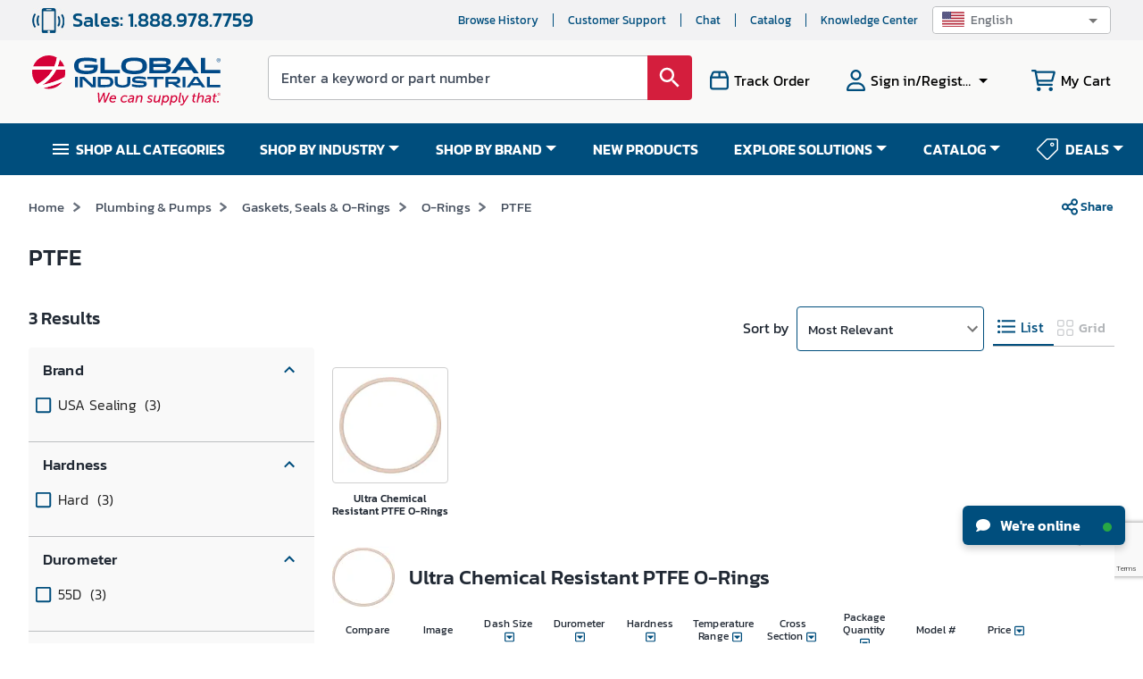

--- FILE ---
content_type: text/html; charset=utf-8
request_url: https://www.google.com/recaptcha/api2/anchor?ar=1&k=6LeaDKQUAAAAAL1asLaZNpwCmQ-nhcmlLSC79sHP&co=aHR0cHM6Ly93d3cuZ2xvYmFsaW5kdXN0cmlhbC5jb206NDQz&hl=en&type=image&v=PoyoqOPhxBO7pBk68S4YbpHZ&theme=light&size=invisible&badge=bottomright&anchor-ms=20000&execute-ms=30000&cb=1a82tzocmai8
body_size: 48605
content:
<!DOCTYPE HTML><html dir="ltr" lang="en"><head><meta http-equiv="Content-Type" content="text/html; charset=UTF-8">
<meta http-equiv="X-UA-Compatible" content="IE=edge">
<title>reCAPTCHA</title>
<style type="text/css">
/* cyrillic-ext */
@font-face {
  font-family: 'Roboto';
  font-style: normal;
  font-weight: 400;
  font-stretch: 100%;
  src: url(//fonts.gstatic.com/s/roboto/v48/KFO7CnqEu92Fr1ME7kSn66aGLdTylUAMa3GUBHMdazTgWw.woff2) format('woff2');
  unicode-range: U+0460-052F, U+1C80-1C8A, U+20B4, U+2DE0-2DFF, U+A640-A69F, U+FE2E-FE2F;
}
/* cyrillic */
@font-face {
  font-family: 'Roboto';
  font-style: normal;
  font-weight: 400;
  font-stretch: 100%;
  src: url(//fonts.gstatic.com/s/roboto/v48/KFO7CnqEu92Fr1ME7kSn66aGLdTylUAMa3iUBHMdazTgWw.woff2) format('woff2');
  unicode-range: U+0301, U+0400-045F, U+0490-0491, U+04B0-04B1, U+2116;
}
/* greek-ext */
@font-face {
  font-family: 'Roboto';
  font-style: normal;
  font-weight: 400;
  font-stretch: 100%;
  src: url(//fonts.gstatic.com/s/roboto/v48/KFO7CnqEu92Fr1ME7kSn66aGLdTylUAMa3CUBHMdazTgWw.woff2) format('woff2');
  unicode-range: U+1F00-1FFF;
}
/* greek */
@font-face {
  font-family: 'Roboto';
  font-style: normal;
  font-weight: 400;
  font-stretch: 100%;
  src: url(//fonts.gstatic.com/s/roboto/v48/KFO7CnqEu92Fr1ME7kSn66aGLdTylUAMa3-UBHMdazTgWw.woff2) format('woff2');
  unicode-range: U+0370-0377, U+037A-037F, U+0384-038A, U+038C, U+038E-03A1, U+03A3-03FF;
}
/* math */
@font-face {
  font-family: 'Roboto';
  font-style: normal;
  font-weight: 400;
  font-stretch: 100%;
  src: url(//fonts.gstatic.com/s/roboto/v48/KFO7CnqEu92Fr1ME7kSn66aGLdTylUAMawCUBHMdazTgWw.woff2) format('woff2');
  unicode-range: U+0302-0303, U+0305, U+0307-0308, U+0310, U+0312, U+0315, U+031A, U+0326-0327, U+032C, U+032F-0330, U+0332-0333, U+0338, U+033A, U+0346, U+034D, U+0391-03A1, U+03A3-03A9, U+03B1-03C9, U+03D1, U+03D5-03D6, U+03F0-03F1, U+03F4-03F5, U+2016-2017, U+2034-2038, U+203C, U+2040, U+2043, U+2047, U+2050, U+2057, U+205F, U+2070-2071, U+2074-208E, U+2090-209C, U+20D0-20DC, U+20E1, U+20E5-20EF, U+2100-2112, U+2114-2115, U+2117-2121, U+2123-214F, U+2190, U+2192, U+2194-21AE, U+21B0-21E5, U+21F1-21F2, U+21F4-2211, U+2213-2214, U+2216-22FF, U+2308-230B, U+2310, U+2319, U+231C-2321, U+2336-237A, U+237C, U+2395, U+239B-23B7, U+23D0, U+23DC-23E1, U+2474-2475, U+25AF, U+25B3, U+25B7, U+25BD, U+25C1, U+25CA, U+25CC, U+25FB, U+266D-266F, U+27C0-27FF, U+2900-2AFF, U+2B0E-2B11, U+2B30-2B4C, U+2BFE, U+3030, U+FF5B, U+FF5D, U+1D400-1D7FF, U+1EE00-1EEFF;
}
/* symbols */
@font-face {
  font-family: 'Roboto';
  font-style: normal;
  font-weight: 400;
  font-stretch: 100%;
  src: url(//fonts.gstatic.com/s/roboto/v48/KFO7CnqEu92Fr1ME7kSn66aGLdTylUAMaxKUBHMdazTgWw.woff2) format('woff2');
  unicode-range: U+0001-000C, U+000E-001F, U+007F-009F, U+20DD-20E0, U+20E2-20E4, U+2150-218F, U+2190, U+2192, U+2194-2199, U+21AF, U+21E6-21F0, U+21F3, U+2218-2219, U+2299, U+22C4-22C6, U+2300-243F, U+2440-244A, U+2460-24FF, U+25A0-27BF, U+2800-28FF, U+2921-2922, U+2981, U+29BF, U+29EB, U+2B00-2BFF, U+4DC0-4DFF, U+FFF9-FFFB, U+10140-1018E, U+10190-1019C, U+101A0, U+101D0-101FD, U+102E0-102FB, U+10E60-10E7E, U+1D2C0-1D2D3, U+1D2E0-1D37F, U+1F000-1F0FF, U+1F100-1F1AD, U+1F1E6-1F1FF, U+1F30D-1F30F, U+1F315, U+1F31C, U+1F31E, U+1F320-1F32C, U+1F336, U+1F378, U+1F37D, U+1F382, U+1F393-1F39F, U+1F3A7-1F3A8, U+1F3AC-1F3AF, U+1F3C2, U+1F3C4-1F3C6, U+1F3CA-1F3CE, U+1F3D4-1F3E0, U+1F3ED, U+1F3F1-1F3F3, U+1F3F5-1F3F7, U+1F408, U+1F415, U+1F41F, U+1F426, U+1F43F, U+1F441-1F442, U+1F444, U+1F446-1F449, U+1F44C-1F44E, U+1F453, U+1F46A, U+1F47D, U+1F4A3, U+1F4B0, U+1F4B3, U+1F4B9, U+1F4BB, U+1F4BF, U+1F4C8-1F4CB, U+1F4D6, U+1F4DA, U+1F4DF, U+1F4E3-1F4E6, U+1F4EA-1F4ED, U+1F4F7, U+1F4F9-1F4FB, U+1F4FD-1F4FE, U+1F503, U+1F507-1F50B, U+1F50D, U+1F512-1F513, U+1F53E-1F54A, U+1F54F-1F5FA, U+1F610, U+1F650-1F67F, U+1F687, U+1F68D, U+1F691, U+1F694, U+1F698, U+1F6AD, U+1F6B2, U+1F6B9-1F6BA, U+1F6BC, U+1F6C6-1F6CF, U+1F6D3-1F6D7, U+1F6E0-1F6EA, U+1F6F0-1F6F3, U+1F6F7-1F6FC, U+1F700-1F7FF, U+1F800-1F80B, U+1F810-1F847, U+1F850-1F859, U+1F860-1F887, U+1F890-1F8AD, U+1F8B0-1F8BB, U+1F8C0-1F8C1, U+1F900-1F90B, U+1F93B, U+1F946, U+1F984, U+1F996, U+1F9E9, U+1FA00-1FA6F, U+1FA70-1FA7C, U+1FA80-1FA89, U+1FA8F-1FAC6, U+1FACE-1FADC, U+1FADF-1FAE9, U+1FAF0-1FAF8, U+1FB00-1FBFF;
}
/* vietnamese */
@font-face {
  font-family: 'Roboto';
  font-style: normal;
  font-weight: 400;
  font-stretch: 100%;
  src: url(//fonts.gstatic.com/s/roboto/v48/KFO7CnqEu92Fr1ME7kSn66aGLdTylUAMa3OUBHMdazTgWw.woff2) format('woff2');
  unicode-range: U+0102-0103, U+0110-0111, U+0128-0129, U+0168-0169, U+01A0-01A1, U+01AF-01B0, U+0300-0301, U+0303-0304, U+0308-0309, U+0323, U+0329, U+1EA0-1EF9, U+20AB;
}
/* latin-ext */
@font-face {
  font-family: 'Roboto';
  font-style: normal;
  font-weight: 400;
  font-stretch: 100%;
  src: url(//fonts.gstatic.com/s/roboto/v48/KFO7CnqEu92Fr1ME7kSn66aGLdTylUAMa3KUBHMdazTgWw.woff2) format('woff2');
  unicode-range: U+0100-02BA, U+02BD-02C5, U+02C7-02CC, U+02CE-02D7, U+02DD-02FF, U+0304, U+0308, U+0329, U+1D00-1DBF, U+1E00-1E9F, U+1EF2-1EFF, U+2020, U+20A0-20AB, U+20AD-20C0, U+2113, U+2C60-2C7F, U+A720-A7FF;
}
/* latin */
@font-face {
  font-family: 'Roboto';
  font-style: normal;
  font-weight: 400;
  font-stretch: 100%;
  src: url(//fonts.gstatic.com/s/roboto/v48/KFO7CnqEu92Fr1ME7kSn66aGLdTylUAMa3yUBHMdazQ.woff2) format('woff2');
  unicode-range: U+0000-00FF, U+0131, U+0152-0153, U+02BB-02BC, U+02C6, U+02DA, U+02DC, U+0304, U+0308, U+0329, U+2000-206F, U+20AC, U+2122, U+2191, U+2193, U+2212, U+2215, U+FEFF, U+FFFD;
}
/* cyrillic-ext */
@font-face {
  font-family: 'Roboto';
  font-style: normal;
  font-weight: 500;
  font-stretch: 100%;
  src: url(//fonts.gstatic.com/s/roboto/v48/KFO7CnqEu92Fr1ME7kSn66aGLdTylUAMa3GUBHMdazTgWw.woff2) format('woff2');
  unicode-range: U+0460-052F, U+1C80-1C8A, U+20B4, U+2DE0-2DFF, U+A640-A69F, U+FE2E-FE2F;
}
/* cyrillic */
@font-face {
  font-family: 'Roboto';
  font-style: normal;
  font-weight: 500;
  font-stretch: 100%;
  src: url(//fonts.gstatic.com/s/roboto/v48/KFO7CnqEu92Fr1ME7kSn66aGLdTylUAMa3iUBHMdazTgWw.woff2) format('woff2');
  unicode-range: U+0301, U+0400-045F, U+0490-0491, U+04B0-04B1, U+2116;
}
/* greek-ext */
@font-face {
  font-family: 'Roboto';
  font-style: normal;
  font-weight: 500;
  font-stretch: 100%;
  src: url(//fonts.gstatic.com/s/roboto/v48/KFO7CnqEu92Fr1ME7kSn66aGLdTylUAMa3CUBHMdazTgWw.woff2) format('woff2');
  unicode-range: U+1F00-1FFF;
}
/* greek */
@font-face {
  font-family: 'Roboto';
  font-style: normal;
  font-weight: 500;
  font-stretch: 100%;
  src: url(//fonts.gstatic.com/s/roboto/v48/KFO7CnqEu92Fr1ME7kSn66aGLdTylUAMa3-UBHMdazTgWw.woff2) format('woff2');
  unicode-range: U+0370-0377, U+037A-037F, U+0384-038A, U+038C, U+038E-03A1, U+03A3-03FF;
}
/* math */
@font-face {
  font-family: 'Roboto';
  font-style: normal;
  font-weight: 500;
  font-stretch: 100%;
  src: url(//fonts.gstatic.com/s/roboto/v48/KFO7CnqEu92Fr1ME7kSn66aGLdTylUAMawCUBHMdazTgWw.woff2) format('woff2');
  unicode-range: U+0302-0303, U+0305, U+0307-0308, U+0310, U+0312, U+0315, U+031A, U+0326-0327, U+032C, U+032F-0330, U+0332-0333, U+0338, U+033A, U+0346, U+034D, U+0391-03A1, U+03A3-03A9, U+03B1-03C9, U+03D1, U+03D5-03D6, U+03F0-03F1, U+03F4-03F5, U+2016-2017, U+2034-2038, U+203C, U+2040, U+2043, U+2047, U+2050, U+2057, U+205F, U+2070-2071, U+2074-208E, U+2090-209C, U+20D0-20DC, U+20E1, U+20E5-20EF, U+2100-2112, U+2114-2115, U+2117-2121, U+2123-214F, U+2190, U+2192, U+2194-21AE, U+21B0-21E5, U+21F1-21F2, U+21F4-2211, U+2213-2214, U+2216-22FF, U+2308-230B, U+2310, U+2319, U+231C-2321, U+2336-237A, U+237C, U+2395, U+239B-23B7, U+23D0, U+23DC-23E1, U+2474-2475, U+25AF, U+25B3, U+25B7, U+25BD, U+25C1, U+25CA, U+25CC, U+25FB, U+266D-266F, U+27C0-27FF, U+2900-2AFF, U+2B0E-2B11, U+2B30-2B4C, U+2BFE, U+3030, U+FF5B, U+FF5D, U+1D400-1D7FF, U+1EE00-1EEFF;
}
/* symbols */
@font-face {
  font-family: 'Roboto';
  font-style: normal;
  font-weight: 500;
  font-stretch: 100%;
  src: url(//fonts.gstatic.com/s/roboto/v48/KFO7CnqEu92Fr1ME7kSn66aGLdTylUAMaxKUBHMdazTgWw.woff2) format('woff2');
  unicode-range: U+0001-000C, U+000E-001F, U+007F-009F, U+20DD-20E0, U+20E2-20E4, U+2150-218F, U+2190, U+2192, U+2194-2199, U+21AF, U+21E6-21F0, U+21F3, U+2218-2219, U+2299, U+22C4-22C6, U+2300-243F, U+2440-244A, U+2460-24FF, U+25A0-27BF, U+2800-28FF, U+2921-2922, U+2981, U+29BF, U+29EB, U+2B00-2BFF, U+4DC0-4DFF, U+FFF9-FFFB, U+10140-1018E, U+10190-1019C, U+101A0, U+101D0-101FD, U+102E0-102FB, U+10E60-10E7E, U+1D2C0-1D2D3, U+1D2E0-1D37F, U+1F000-1F0FF, U+1F100-1F1AD, U+1F1E6-1F1FF, U+1F30D-1F30F, U+1F315, U+1F31C, U+1F31E, U+1F320-1F32C, U+1F336, U+1F378, U+1F37D, U+1F382, U+1F393-1F39F, U+1F3A7-1F3A8, U+1F3AC-1F3AF, U+1F3C2, U+1F3C4-1F3C6, U+1F3CA-1F3CE, U+1F3D4-1F3E0, U+1F3ED, U+1F3F1-1F3F3, U+1F3F5-1F3F7, U+1F408, U+1F415, U+1F41F, U+1F426, U+1F43F, U+1F441-1F442, U+1F444, U+1F446-1F449, U+1F44C-1F44E, U+1F453, U+1F46A, U+1F47D, U+1F4A3, U+1F4B0, U+1F4B3, U+1F4B9, U+1F4BB, U+1F4BF, U+1F4C8-1F4CB, U+1F4D6, U+1F4DA, U+1F4DF, U+1F4E3-1F4E6, U+1F4EA-1F4ED, U+1F4F7, U+1F4F9-1F4FB, U+1F4FD-1F4FE, U+1F503, U+1F507-1F50B, U+1F50D, U+1F512-1F513, U+1F53E-1F54A, U+1F54F-1F5FA, U+1F610, U+1F650-1F67F, U+1F687, U+1F68D, U+1F691, U+1F694, U+1F698, U+1F6AD, U+1F6B2, U+1F6B9-1F6BA, U+1F6BC, U+1F6C6-1F6CF, U+1F6D3-1F6D7, U+1F6E0-1F6EA, U+1F6F0-1F6F3, U+1F6F7-1F6FC, U+1F700-1F7FF, U+1F800-1F80B, U+1F810-1F847, U+1F850-1F859, U+1F860-1F887, U+1F890-1F8AD, U+1F8B0-1F8BB, U+1F8C0-1F8C1, U+1F900-1F90B, U+1F93B, U+1F946, U+1F984, U+1F996, U+1F9E9, U+1FA00-1FA6F, U+1FA70-1FA7C, U+1FA80-1FA89, U+1FA8F-1FAC6, U+1FACE-1FADC, U+1FADF-1FAE9, U+1FAF0-1FAF8, U+1FB00-1FBFF;
}
/* vietnamese */
@font-face {
  font-family: 'Roboto';
  font-style: normal;
  font-weight: 500;
  font-stretch: 100%;
  src: url(//fonts.gstatic.com/s/roboto/v48/KFO7CnqEu92Fr1ME7kSn66aGLdTylUAMa3OUBHMdazTgWw.woff2) format('woff2');
  unicode-range: U+0102-0103, U+0110-0111, U+0128-0129, U+0168-0169, U+01A0-01A1, U+01AF-01B0, U+0300-0301, U+0303-0304, U+0308-0309, U+0323, U+0329, U+1EA0-1EF9, U+20AB;
}
/* latin-ext */
@font-face {
  font-family: 'Roboto';
  font-style: normal;
  font-weight: 500;
  font-stretch: 100%;
  src: url(//fonts.gstatic.com/s/roboto/v48/KFO7CnqEu92Fr1ME7kSn66aGLdTylUAMa3KUBHMdazTgWw.woff2) format('woff2');
  unicode-range: U+0100-02BA, U+02BD-02C5, U+02C7-02CC, U+02CE-02D7, U+02DD-02FF, U+0304, U+0308, U+0329, U+1D00-1DBF, U+1E00-1E9F, U+1EF2-1EFF, U+2020, U+20A0-20AB, U+20AD-20C0, U+2113, U+2C60-2C7F, U+A720-A7FF;
}
/* latin */
@font-face {
  font-family: 'Roboto';
  font-style: normal;
  font-weight: 500;
  font-stretch: 100%;
  src: url(//fonts.gstatic.com/s/roboto/v48/KFO7CnqEu92Fr1ME7kSn66aGLdTylUAMa3yUBHMdazQ.woff2) format('woff2');
  unicode-range: U+0000-00FF, U+0131, U+0152-0153, U+02BB-02BC, U+02C6, U+02DA, U+02DC, U+0304, U+0308, U+0329, U+2000-206F, U+20AC, U+2122, U+2191, U+2193, U+2212, U+2215, U+FEFF, U+FFFD;
}
/* cyrillic-ext */
@font-face {
  font-family: 'Roboto';
  font-style: normal;
  font-weight: 900;
  font-stretch: 100%;
  src: url(//fonts.gstatic.com/s/roboto/v48/KFO7CnqEu92Fr1ME7kSn66aGLdTylUAMa3GUBHMdazTgWw.woff2) format('woff2');
  unicode-range: U+0460-052F, U+1C80-1C8A, U+20B4, U+2DE0-2DFF, U+A640-A69F, U+FE2E-FE2F;
}
/* cyrillic */
@font-face {
  font-family: 'Roboto';
  font-style: normal;
  font-weight: 900;
  font-stretch: 100%;
  src: url(//fonts.gstatic.com/s/roboto/v48/KFO7CnqEu92Fr1ME7kSn66aGLdTylUAMa3iUBHMdazTgWw.woff2) format('woff2');
  unicode-range: U+0301, U+0400-045F, U+0490-0491, U+04B0-04B1, U+2116;
}
/* greek-ext */
@font-face {
  font-family: 'Roboto';
  font-style: normal;
  font-weight: 900;
  font-stretch: 100%;
  src: url(//fonts.gstatic.com/s/roboto/v48/KFO7CnqEu92Fr1ME7kSn66aGLdTylUAMa3CUBHMdazTgWw.woff2) format('woff2');
  unicode-range: U+1F00-1FFF;
}
/* greek */
@font-face {
  font-family: 'Roboto';
  font-style: normal;
  font-weight: 900;
  font-stretch: 100%;
  src: url(//fonts.gstatic.com/s/roboto/v48/KFO7CnqEu92Fr1ME7kSn66aGLdTylUAMa3-UBHMdazTgWw.woff2) format('woff2');
  unicode-range: U+0370-0377, U+037A-037F, U+0384-038A, U+038C, U+038E-03A1, U+03A3-03FF;
}
/* math */
@font-face {
  font-family: 'Roboto';
  font-style: normal;
  font-weight: 900;
  font-stretch: 100%;
  src: url(//fonts.gstatic.com/s/roboto/v48/KFO7CnqEu92Fr1ME7kSn66aGLdTylUAMawCUBHMdazTgWw.woff2) format('woff2');
  unicode-range: U+0302-0303, U+0305, U+0307-0308, U+0310, U+0312, U+0315, U+031A, U+0326-0327, U+032C, U+032F-0330, U+0332-0333, U+0338, U+033A, U+0346, U+034D, U+0391-03A1, U+03A3-03A9, U+03B1-03C9, U+03D1, U+03D5-03D6, U+03F0-03F1, U+03F4-03F5, U+2016-2017, U+2034-2038, U+203C, U+2040, U+2043, U+2047, U+2050, U+2057, U+205F, U+2070-2071, U+2074-208E, U+2090-209C, U+20D0-20DC, U+20E1, U+20E5-20EF, U+2100-2112, U+2114-2115, U+2117-2121, U+2123-214F, U+2190, U+2192, U+2194-21AE, U+21B0-21E5, U+21F1-21F2, U+21F4-2211, U+2213-2214, U+2216-22FF, U+2308-230B, U+2310, U+2319, U+231C-2321, U+2336-237A, U+237C, U+2395, U+239B-23B7, U+23D0, U+23DC-23E1, U+2474-2475, U+25AF, U+25B3, U+25B7, U+25BD, U+25C1, U+25CA, U+25CC, U+25FB, U+266D-266F, U+27C0-27FF, U+2900-2AFF, U+2B0E-2B11, U+2B30-2B4C, U+2BFE, U+3030, U+FF5B, U+FF5D, U+1D400-1D7FF, U+1EE00-1EEFF;
}
/* symbols */
@font-face {
  font-family: 'Roboto';
  font-style: normal;
  font-weight: 900;
  font-stretch: 100%;
  src: url(//fonts.gstatic.com/s/roboto/v48/KFO7CnqEu92Fr1ME7kSn66aGLdTylUAMaxKUBHMdazTgWw.woff2) format('woff2');
  unicode-range: U+0001-000C, U+000E-001F, U+007F-009F, U+20DD-20E0, U+20E2-20E4, U+2150-218F, U+2190, U+2192, U+2194-2199, U+21AF, U+21E6-21F0, U+21F3, U+2218-2219, U+2299, U+22C4-22C6, U+2300-243F, U+2440-244A, U+2460-24FF, U+25A0-27BF, U+2800-28FF, U+2921-2922, U+2981, U+29BF, U+29EB, U+2B00-2BFF, U+4DC0-4DFF, U+FFF9-FFFB, U+10140-1018E, U+10190-1019C, U+101A0, U+101D0-101FD, U+102E0-102FB, U+10E60-10E7E, U+1D2C0-1D2D3, U+1D2E0-1D37F, U+1F000-1F0FF, U+1F100-1F1AD, U+1F1E6-1F1FF, U+1F30D-1F30F, U+1F315, U+1F31C, U+1F31E, U+1F320-1F32C, U+1F336, U+1F378, U+1F37D, U+1F382, U+1F393-1F39F, U+1F3A7-1F3A8, U+1F3AC-1F3AF, U+1F3C2, U+1F3C4-1F3C6, U+1F3CA-1F3CE, U+1F3D4-1F3E0, U+1F3ED, U+1F3F1-1F3F3, U+1F3F5-1F3F7, U+1F408, U+1F415, U+1F41F, U+1F426, U+1F43F, U+1F441-1F442, U+1F444, U+1F446-1F449, U+1F44C-1F44E, U+1F453, U+1F46A, U+1F47D, U+1F4A3, U+1F4B0, U+1F4B3, U+1F4B9, U+1F4BB, U+1F4BF, U+1F4C8-1F4CB, U+1F4D6, U+1F4DA, U+1F4DF, U+1F4E3-1F4E6, U+1F4EA-1F4ED, U+1F4F7, U+1F4F9-1F4FB, U+1F4FD-1F4FE, U+1F503, U+1F507-1F50B, U+1F50D, U+1F512-1F513, U+1F53E-1F54A, U+1F54F-1F5FA, U+1F610, U+1F650-1F67F, U+1F687, U+1F68D, U+1F691, U+1F694, U+1F698, U+1F6AD, U+1F6B2, U+1F6B9-1F6BA, U+1F6BC, U+1F6C6-1F6CF, U+1F6D3-1F6D7, U+1F6E0-1F6EA, U+1F6F0-1F6F3, U+1F6F7-1F6FC, U+1F700-1F7FF, U+1F800-1F80B, U+1F810-1F847, U+1F850-1F859, U+1F860-1F887, U+1F890-1F8AD, U+1F8B0-1F8BB, U+1F8C0-1F8C1, U+1F900-1F90B, U+1F93B, U+1F946, U+1F984, U+1F996, U+1F9E9, U+1FA00-1FA6F, U+1FA70-1FA7C, U+1FA80-1FA89, U+1FA8F-1FAC6, U+1FACE-1FADC, U+1FADF-1FAE9, U+1FAF0-1FAF8, U+1FB00-1FBFF;
}
/* vietnamese */
@font-face {
  font-family: 'Roboto';
  font-style: normal;
  font-weight: 900;
  font-stretch: 100%;
  src: url(//fonts.gstatic.com/s/roboto/v48/KFO7CnqEu92Fr1ME7kSn66aGLdTylUAMa3OUBHMdazTgWw.woff2) format('woff2');
  unicode-range: U+0102-0103, U+0110-0111, U+0128-0129, U+0168-0169, U+01A0-01A1, U+01AF-01B0, U+0300-0301, U+0303-0304, U+0308-0309, U+0323, U+0329, U+1EA0-1EF9, U+20AB;
}
/* latin-ext */
@font-face {
  font-family: 'Roboto';
  font-style: normal;
  font-weight: 900;
  font-stretch: 100%;
  src: url(//fonts.gstatic.com/s/roboto/v48/KFO7CnqEu92Fr1ME7kSn66aGLdTylUAMa3KUBHMdazTgWw.woff2) format('woff2');
  unicode-range: U+0100-02BA, U+02BD-02C5, U+02C7-02CC, U+02CE-02D7, U+02DD-02FF, U+0304, U+0308, U+0329, U+1D00-1DBF, U+1E00-1E9F, U+1EF2-1EFF, U+2020, U+20A0-20AB, U+20AD-20C0, U+2113, U+2C60-2C7F, U+A720-A7FF;
}
/* latin */
@font-face {
  font-family: 'Roboto';
  font-style: normal;
  font-weight: 900;
  font-stretch: 100%;
  src: url(//fonts.gstatic.com/s/roboto/v48/KFO7CnqEu92Fr1ME7kSn66aGLdTylUAMa3yUBHMdazQ.woff2) format('woff2');
  unicode-range: U+0000-00FF, U+0131, U+0152-0153, U+02BB-02BC, U+02C6, U+02DA, U+02DC, U+0304, U+0308, U+0329, U+2000-206F, U+20AC, U+2122, U+2191, U+2193, U+2212, U+2215, U+FEFF, U+FFFD;
}

</style>
<link rel="stylesheet" type="text/css" href="https://www.gstatic.com/recaptcha/releases/PoyoqOPhxBO7pBk68S4YbpHZ/styles__ltr.css">
<script nonce="drC31UeCxB-Gyh4SqyO-sA" type="text/javascript">window['__recaptcha_api'] = 'https://www.google.com/recaptcha/api2/';</script>
<script type="text/javascript" src="https://www.gstatic.com/recaptcha/releases/PoyoqOPhxBO7pBk68S4YbpHZ/recaptcha__en.js" nonce="drC31UeCxB-Gyh4SqyO-sA">
      
    </script></head>
<body><div id="rc-anchor-alert" class="rc-anchor-alert"></div>
<input type="hidden" id="recaptcha-token" value="[base64]">
<script type="text/javascript" nonce="drC31UeCxB-Gyh4SqyO-sA">
      recaptcha.anchor.Main.init("[\x22ainput\x22,[\x22bgdata\x22,\x22\x22,\[base64]/[base64]/[base64]/[base64]/[base64]/[base64]/KGcoTywyNTMsTy5PKSxVRyhPLEMpKTpnKE8sMjUzLEMpLE8pKSxsKSksTykpfSxieT1mdW5jdGlvbihDLE8sdSxsKXtmb3IobD0odT1SKEMpLDApO08+MDtPLS0pbD1sPDw4fFooQyk7ZyhDLHUsbCl9LFVHPWZ1bmN0aW9uKEMsTyl7Qy5pLmxlbmd0aD4xMDQ/[base64]/[base64]/[base64]/[base64]/[base64]/[base64]/[base64]\\u003d\x22,\[base64]\\u003d\\u003d\x22,\x22w6A5LcOhTW8RwoXCgMKjw7pJwollwqfCm8KyUcO/GsOXMMK5DsK9w7MsOgPDsXLDocOawpY7f8OYb8KNKybDt8Kqwp45wpnCgxTDm33CksKVw6h9w7AGecKowoTDnsOVK8K5YsOIwpbDjWAlw4JVXT1awqo7wowewqs9RwoCwrjCvToMdsKqwr1dw6rDri/CrxxmdWPDj3TCrsOLwrBPwpvCgBjDjMO9wrnCgcO2fDpWwqTCg8OhX8Okw63Dhx/CoknCisKdw7LDmMKNOFjDrn/ClXfDhMK8EsOmRlpIWUsJwofCqBlfw67DjMOCfcOhw6LDoldsw5d9bcK3wpkAIjx2ETLCq17Cm11jecOJw7Z0bsOewp4gfBzCjWMAw6TDusKGF8KtS8KZF8OHwobCicKuw49QwpB0ScOveG7Dr1Nkw47DmS/Doigyw5wJPsOjwo9swovDrcO6wq5QawYGwp/CusOeY1HCicKXT8Kkw6Iiw5IqJ8OaFcOzCMKww6wZRsO2AAjCnmMPf0Q7w5TDlXQdwqrDtcKUc8KFUMOjwrXDsMOJJW3Dm8OpAmc5w5fCiMO2PcKmI2/DgMKsZTPCr8Kgwqh9w4JWwpHDn8KDYHlpJMOreEHCtFdFHcKRIADCs8KGwqpYez3Cv0XCqnbClgTDqj4kw6pEw4XCllDCvQJlUsOAcxEjw73CpMKTMEzClgnCi8OMw7A4wqUPw7ohUhbClB/CnsKdw6JewrM6ZU0cw5ASCsOLU8O5RsO4wrBgw7nDqTEww5nDu8KxSBXCn8K2w7RKwprCjsK1A8OaQFfCmSfDgjHCtl/CqRDDgVpWwrpFwpPDpcOvw4UgwrU3B8O8Fztkw4fCscO+w7XDrnJFw4slw5zCpsOsw6lvZ2HCosKNWcOTw488w6bCuMKnCsK/[base64]/[base64]/CsMOvw5tmN8KxFC1PX8O3NAXDuCI+w4k9Z8OXGcOWw4l/TAw5AcK5BwjDvzFZZATCi0XCgxNFc8OJwqvCmcKscA9Fwq9hwr5gw5d5eBU/[base64]/Cjwg3woTCmcOBKAHCsMO8OcK0wowKw4HDti08w6pWJEUiwqXDqEjCt8OAQcO2w4fCgMOEwonCt0DDt8K0UsKtwqINw7LCl8KWw7DCl8OxZcKmdTpqS8Ovdg3DsAfCosKWP8Otw6LCiMOuEVwtwr/DqMKWwpoqw4jDvkTDrMO0w4rDqMOvw73CrcK0w64ZGANpYwTCtU0Pw6dqwr5qCBh8DE7DgMO1w5HCuFvCksO8MyvCuS7CucKiA8KLDn7CqcO8F8OEwox9LHgmSsOiwpZuw4nDtzAywr/[base64]/DkVhhwqcXJMKycsO+PU/DnHEDOMOiwpTCmDXCj8OKRcO5R38bElQMw4FjOyzDpm0dw4jDqUnCuW96PgHDoDLDqMOpw4gXw5vDgsKFB8OjbRlpW8OGwoUsGGfDm8KfKMKkwrfCtjdpCsOAw58SbcKdw6owTA1Lwqd/wq3DpmBVcsOBw5jDiMOXA8KCw5V6wqhEwq9aw75UFA8jwqHCkcOZTgfCjTIEfsOOOMOaGMKdw54yISfDhcOmw6LCvsKMw7fCkwDCng3Cnx/DhmfCiAjCp8O4wq/Dl0jCs01UccK0wobCsTzCrW/[base64]/CuTtXPjzDqcONwpFWf8KpIcKnwoJ/wp04wosnA1NwwqvCkMKxwoLCvVNtwqPDmU5dNzxwC8OIwo/CjkfCijZ2wpLDtxoVaVE5C8OJKWjCksKwwrfDm8KJSXPDpRpMEMOKwod+ZSnCrMKsw5l/HmMIZ8Odw4jDlgTDgcOUwp9XXh/CqRliw6FOw6dYW8OFc0/Dm1/DtMOEwrwSw6hsMy7DmsKFYTPDn8Olw7HCnMK6OjRgD8Kswo/DiX0XT3clwqgICTDCm3HCo3oAV8OSwqAhw73Cui7Dm2TCgCXDj0nCkynDmsOnV8KcbhEfw49ZEjd+wpAkw6EPBMKIMRUoSFUjWQQJwqnCi1fDkADCvMKBw5QJwp4Ow4zDqsKGwppya8OowqfDmMOPUTjCvjXDqsK5wpJvwp00w79sLWjDujNNw6MALBHClMO/QcOtQF/Dr1APP8OUwoAbQEk5NcOXw6bCmA0xwqXDjcKow4nDh8KJOz9ZM8OWw7PDocOGUifDkMO5w4PCkgHCncOewofCv8KVwopDFyDCnMOAAsOjSD/DuMK0wqPCiiBywrTDh006w57CrR0QwrjCv8Kuwo5Lw4AAw6rDo8ObXcOHwr/DiTR7w7M+wqlxw4LCp8O+w4sxw6gwLcOON3/DpkPDgcK7w7AZw5hDw4Y4w4xMQVl3HcK8A8KFwoEBHGvDgRTDscOGY30VDMKQPVxmw5wJw5HDocO9w6nCvcKqCsKTXsOEUlbDpcKML8Oqw5zDk8OcI8Obwp/[base64]/DlcOxMcKBwpfDo8K/Wk9/[base64]/DgmckG8KEw5VCEB7ClQ4Lw5Fqw47CmcOywp9beWfCvDXCjnsrw5vDjW49wq/DiAxiw5TDlxpvw4TCr3gcwrwLwoQfwoENwo58w7A3csOnw7bDgRbCj8OcPMOXe8KcwrjCpy9Xbw0GX8Kmw6rCjsOgA8KIwrJfwpAFIztFwp/[base64]/CtzLDpBoFOsOUZ38iw7DCk2TCt8OdG3jCjFVhw5ROwrTCocKcwpHCocOkdizCtQ3CjcKlw5zCp8OZccOww40QwozCgsKvM004S2YREMKBwpbChmvDoFnClDo8wq8JwoTCpcOCA8K2LC/[base64]/DvMKYwokawoLDqnMZw7xIRl0OVnjChWrCukEfw6QreMO/KSMRw43Ch8O5wo3DniEhQMO3wrVUQG8JwqjDvsKewrXDgMOMw6jDm8O8w5XDgcKtDXRjwp/[base64]/CkcO+eQ/CnsKgX8KIw7hkw4RNBsKuw5/CnMO2wq7CiRXDqcKuw43Cp8K7Yn/Dq1Q3W8KQwo/DoMOpw4QrNS0RGjHCkApLwovCr2Ivw5DCi8Opw7DCksOBwrLDvW/DiMOnw6DDiETCmXLDk8KFIjZ3wpg+E0zCuMK9w5DClnbCmV3DhMO8YxZHwoJLw5cNEwg1XUw3fQdVV8KhNcO9V8K/[base64]/CuW9Kw5LDusKXw7nCtxYNwotgwq5kFMOawrvCgsOcwobCucO8fFpawpDCssKpamnDjMOhw6o7w67DvMKcw7ZCfg3DuMKlIEvCiMKlwqw+VTBUw4VkFcOVw7nCp8OyL1QwwpQkPMOXwrxsByFOw75USWbDhMKcSD7DskYsQsO1wrXCmcO9w4XCucOmw6Nxw5/DrsK2wohKw7DDvMOuwrPCuMOuXiVjw4fClsKjw4DDhCAxayxGw6rDqMOcNG7DklTDnsOpZ1LDvsO4bsOAw7jDnMOVw6PDgcK1wp98wpB+w61cwpjDsA3Cl2jDjn/Ds8KQw5vDmgt+wrRtcsK/KMKwJ8OuwrvCt8KBbMO6woUuMnxYJMK/LcOuw7IfwqRrZsK4wpYOcixXwo50X8KPwrgzw5vDi3xhYUPDhsOswqzCtsO7CyzCtMOzwpUqwp8Aw6pFZMOdY3BUEsOAbcKMDsObKiTCo2oiwpHDlFQJwpNiwrccwqPCvUkmE8OEwqnDihIUw57Cgk7CvcOsEm/Du8OPNEpRVV0FCsKxw6TDoEfCl8K1w5jDvHjCmsKxZDXChBcTwr08w6s0w5LDjcKKwp4uR8OXYS3DgRPCoEvDhULDqWJow5jDrcKxZw5UwrFaesO7woR3dcORTTtyEcOOcMOQXsOtwo3CoU/[base64]/[base64]/CuhrCosKnwo9YwrvCtMO0w6HDqDbDsMOfw4PCtxcBwpvCljPCkcKhDQEyPTjDmsKPcw3CqMOQwok2wpHCg2QVw5V8wr/CjQHCo8OIwrzCrcONBcOQO8OvbsOyHMKZw5hHZcKsw7fDn3NNacOqCcOfTsOTP8OsKSXCrMOlwrkocEXDkwrDpsKXw6/CpDcLwoF8wobDhgHCuHZDwrLDvsKRw7PDvUh5w7NJIsK6K8KSwqRwesKpH0Aqw77ChzvDtMKKw5M7NMO6LAY6wpQCw6cQIxLDpCo5w6wnw6Jxw7vCmUDCt3dpw7fDhD4nCGzCsV5mwpHCq0/DiUbDpsKSZmZZw4vCjSPDix/[base64]/wqZmw6RYw4HDnXvDpmRQw5gDFgfCjGQoRcOuwozDk24Tw4jClsOOYEENw6rCtcKjwp/Du8OddzFWwpZUwoXCliR7bC3DnTvClMKUwqrDtjIEOcKPKcOywp7DqXHCmQHCrMO3HVkZw51gFXHDq8KfWsOvw5/DgULCnsKIw5AjXXFMw4zCpcOWw68zwovDr0fDrhHDtXtzw5DDl8KIw7fDisK8wrPDujcQwrNsQ8KYMjfCuRbDnhdZwqose2M6VcOvwqdrAwgHS1DDsxvCpMKJZMKvUjnDsQ0RwoEZw6LDhgsQw5oueETCtsKiw7Auw5vDv8OlZmkWwojDtsKcw7deMcOww5Vfw5/Cu8Ovwrcmw7kFw7fCrMOqWF7Doh/[base64]/DqWlyHcOIdsKrw5jCtCHDncOaOMKdCjvCucKcLsKVw6AXfzY4bsOHMcOkw7nCusOywrhscMKOdMOEw75Nw7PDhsKGQmnDjB0wwrluFkIrw6HDiTnCrMOrflBKw5MYCHTDtcOtwoTCp8OQwrbChcKFwpTDqSY+wpfCoVPCjMKDwqcZGA/DsMKAwrPCucKgw7hnwrTDtg4KV2HDij/CoFVkQnHDv2AnwqjCuQAkDcOrHHxlZsOcwozDrsOfw4TDrmodYcOlIMKYPcOYw50Ma8K8DcKiw6DDt2HCqsKWwqRowoTCpxEyEFzCp8OUwoFmOkQ4wp5dw54nQMK1w6LCn0I4w70bFirDjsKkwrZhw57DncKFYcKrXSRuNDhWfMO/wq3CqsKKbjBjw4Efw7zDicOow59ww63Dtnx9wpLCkTnDm27CksKiwqdWwoLCl8OEwpMcw67DucO8w5zDpsOcdsOseUTDtFUrwprCvsKFwoF/w6DDlMOlw6E+Gz/[base64]/DkAPCkVXCqsOBS8KAw70bEDdbwokQLysxw7zCpMK4w6nDu8K9wpjDo8Kkwq9aYcOhw53Dl8O6w61hEAbDsEMcAHYAw4cpw6BHwqjCslDDojsUDyjDo8OjShPCqgnDtsKsMkfClcK0w6DCp8K/KB1wPncoLsKIw5QhDgXCoF4Ow5PDoGVKw4gJwrTDoMO4ZcObwpHDoMKNIFLCgcOPK8K7wpdHwq7DsMKkGz7DhUlYw6jDo1YfacKpUltDwpTCjcOsw47Ci8KAOljCnjk7B8OvIcKOSsOpwpE/QTHCo8O3w77DjMK7woLDjsOLwrYZGsKow5DDr8OsUBrCo8K6fsOLw6p8wpnCp8OSwoJSGcOKacKqwpQ1wrDCgsKGanPDvMKmw7PDgnQZw5UFasKcwoFFXF3Du8KSEGZGw4nCnlpowr/DuFjCpEnDiRjDrjR6wr3DrsK0wpDCtcO8wqovRsOoS8OdUMK/FkHCtsOkNw9PwrHDsWFOwp8bEAcDD0wWwqHCvsOKwqHDosK+wq5Vw5MjbSc5w5hmdzDCjsOBw5LDsMOKw7jDt1jCrWoAw6TCl8OWKsOzfDbDl1TDomjCjcKjAQVSQS/[base64]/wrdmGBojK8Ocw4zCpEzDi8OUw4HDtsKrw63CgcO6MsOKeQxcSg/Du8O4w7cDH8Kcw5nCtTrDhMKYw6/CvcORw7TDjMKtwrTCo8KpwrdOw4lMwo3Cl8KnV13DrMK+BTx+w48qHjkPw5DDnVPCiGzDpsOkw4M3ZiXCkyxMworCukDDtMOyb8KhbMK4YDHChsKFDnzDhl4GUsKwUMKkw4A/[base64]/CqMKrwqjCpzVlJMOLwrHDlsK9eMKSBcOwVmcJw7oXwoXCrMK0w7DDg8O+IcKuwo0Zwq8AXsO9wpHCi05ibcOiB8OkwrlzDDLDrmjDuBPDr1PDqcO/[base64]/DqMKcw5zDsmASw5Asw5YRbHAXcC4bwrrDgUDChyHCnUjDomzDqXfDiXbDlsOMwoZcCgzCvzFBXcOaw4M5wrXDt8Ktwqdiw4tIAsOkI8KkwoJrPMKEwrTChcK/[base64]/DlcKrw5LDtBFML8O0QWfCt8KFPMKKR3bCqMOawpg4YMOca8KAw4UyS8O+TcKxw7Ecw7ppwpXDkcOJwrDClA/Dt8KFw49cO8K0MsKhYMKSa0XDlMOaaClUaxUtw5B9wqvDtcO4woI0w6zCujQPwq3CmMOwwojDocOcwp/ChcKMJsKYCMKUdnh6cMO/L8K8IMKzw7sJwoBsVC0JcsKBw5oZN8O1w6zDkcOSw75HGhLCvcOtLMObwqHDvkvDsRgtw4ARwpRgw60/A8KYbcK8w7Qmbm7DrnrCj3LDhsK4exJIcR0lw6vDh0FsAcKDwr5qw6UAw5XDjBzDtsOQBsOZQcKlKcKDwrsjwolaREtIb3R3wqFLw7ghw6JkYQ/CkMKAScOLw65CwpXCu8Kzw4HCtEJyw7/Ci8O5dsO3wr/ChcKwVn3CmWTCq8KFwrvDhsOMPMOOJyPCncKPwqvDsCbCmcOaHR7Do8KVX2EWw6w2w7XDp2DDsCzDvsKvw4sCKQbDr0/Dn8KITMO6T8OAYcOfXi7DvzhCwqJHR8OgOwZ3VhRHwq7CgMKmHS/Do8Oiw77ClsOgWlwdeSfDusOwaMOaXTxAJhwdwqfCl0Ftw4/Dp8OaJlI2w4/[base64]/DpSDDnBnDksO9wqtvw5jCo8OEw6sSwq4Uwr0xw4hWw7LCisK6LzbDrD/DgDnCv8OLJ8OSbcK/U8OlUcOzKMK/GQlVeQnCo8KDH8KEwpIOPDIiBcO1wpgZfsK2f8O9TcKIwo3DicOcwqkCXcKXHxjCpRPDqG/Ckz3CqWNhw5I/Ry5dD8KgwpLCtCTDkGhUw7rCiBnCpcO0W8Kew7BVw57DpcK3wow/wpzDiMKUw75Ww7BCwqjCjcKDwp3CtxTChCTClcOaLiPDicOHV8Oow7DCpQvDl8Ksw4gOQcKmwrNKPsKDTsO4w5U0HMOTw6XDv8KuBwXCsknCokAYwq9TTUlndhzCqEXDoMOtGRcSw60Cw4oow6zCocK6woo3OMOfwqkqw6U7wp/[base64]/CjB3DksOiw7Mqwq4qwpYcT8KnYcOkw4d6A3s9aErDpnI4f8KQwqJfwqvCi8OFdMKRwpnCt8OSwpLCjsOfO8KBwqZ+YcOcwpnCnsKxw6fDv8OGw7U+EsKlcMOWwpfDvcKRw5lKwqPDnsO0TCIjARBDw6lyaG81w6k/w5lVRlPCvsKRw6RywqN0aAfDgcOxYw/CjRwrwrLCg8Kuc2vDjRoLwonDkcK8w4TDnsKiwqgWwqB5G1MxOsO2w63DrErCkGtsfQbDjMORU8KYwp3DqsKow5fChsKGw6nClxIFw59ZAMKUQcOZw5nCjXs4wqcvbsKPLMOiw7fDvsOQwrtxEsKlwrZECMKOcCVaw6/DvcO/wqjCiVNmVwhZb8O4wpLDrSNdw74fbsOmwr0zUcKsw7bDjzxGwp4/wqt9woACwprCq0/CvcKhDh/DuhzDnsO3LWnClMKbXwTCjsOMe20Iw5XCsCDDvMORC8KHcQ7CtsKvw4DDssKHwqjCp0c9XVRSX8KOPU1xwpVpecOawrd6L3pPw4LCvjktOT1rw5jDm8OyPsOew49OwplUw5k+wqDDvltlOhJLeSxWPDTCv8O9WHBRMwnCv3bDvB/CncOlYnETPF42TcKhwq3Dull7PhYfw7bCnsOFZsO/w5sKdsOVBFkIP0LCocKuVyzCoBFcY8KIw5LCnMKqIcKgBsO8LADDjsOXwpjDg2PDlWRjesKgwqvDtcKOw49Jw5wgw5jCgVDCijFzG8OXwp3CuMKgFT5RXMKxw6BfworDu0bCoMK/RkQTw41gwrhsUcKbFjITfcOKUsO8wq3CvTU3wrhkwr7CnFcFwpF8w4bDvcK2JMKXwrfDnANaw4dzNxgEw6PDhsKTw4HDnMOAeE7DrjjCisKZQ10vGG7ClMOACMKADCBAG1kEByzCpcOKCFZSFQtUw7/[base64]/[base64]/eMOWUcK6HVxSw4sBeksnwoPCu8OULSbDtcO+CMOqwqwjwrUwUMOqwo7DosKlD8KNBwbDvMKOBSlvbkjCh3gCw7U+wpfDicKSfMKtYcKowp90w6MUQH5MBC7Dg8O9wp/[base64]/[base64]/Dq8KmKQDCpMKORcKVTcKeQMOkWSvDpcObwqk+wp7Cp0JnBjzDhcKJw74dCcKdaWnCjzfDgUQYwpVQTShrwpQ6csOJFFnCuwzCkMO/w45ywoc+w6nCpHPDhsKwwpBJwpN4wqRlwqYydQTCncKQwoIyHcOhQcO5wrd4UBtwOxoAXMKFw744w6XDpFUJw6XDpUcaI8KMCMKFS8Krc8Kbw61LMsOcw4YYwoHDpyJCwqA/TsKXwoQufBRawrkjPW/DhFhbwp54dMOpw5PCr8KEM0pZwrd/BSbCvDvDtMKRw4Qgwr9ewpHDiFHCl8OpwqHDoMKmeR9cwqvClBvCk8K3RDLDpcKIJMKWwpXDnTLCncOqVMOTf3HChURKw7HCrcOSCcKCw7nCrMKowp3CqE4Hw4bDlBoVwpcNwrFiwo7Ci8ONAFzDqW47SQEZRhoSb8O/wrRyJMO0w5c5w6HDmsOcNMOswplIFzk3w65rKzduwpspF8OzXCV3wqvCjsOowqU4fsOSScOGw4DCqMKFwqFfwobDqMKoXMK6wrXDgD/DgQcyFMOmHzzCuWfCt3EiXFrCpMKRwo8Tw7cJccKBdHDDmMOtwp3CgcK/fUzCtMOcw5xswrhKOGVzIcOBcSlZwo7CuMKiVi4LGyNLI8OIUcOuWlTCszkyWcOgZsOrc0ALw6LDucKZYMOhw5lnVl7DvkFbTUXDqsO3wrvDvS/Cv1nDogXCgsO7CA9UWMKPRw9qwpQxwpHClMOMH8KTHsKLJT9QwobCv1ULPMKZw7zCgsKXMMKyw5HDkcOccXACBMO5HMOZwonChHrDl8KnL1HCrsKgbQjDgcOhTjYbwqJpwp04wpbCsl3DmMOUw7EIJcKULcKCbcKifMKqH8O4ZsKfVMKQwqMaw5Flwpo/w51RQMKLV3/CnMKkcQA+Sz8uIsODPsKbE8O/[base64]/DvX3DkFNjwqFGwotTw4oEw5nDiyYlNcKWWMO2w63CvMOaw5JiwrjDosOKwo7DvGEQwrorw5HDviHCuEHDn1nCtWXChsOtw7LDusOQRHpiwrIqwrnDpGbCsMO7wo3DrF8HO1fDhcK7QF0CWcOfIQZNwp7CuiDDjMKlMnbDvMOpcMOfwo/[base64]/CvsOvfMO9w4LCh0bCnRQpw4vDrE5mwpbDncKKwpvCg8KCRMOaw4LCpUrCrmnCoG9mw7PDsXXCtcOJRnkBH8OOw7XDsBlJazfDmsOmDsK6wqHDiivDv8OOEMObHEBQS8OFdcO9YSk5dsOSKcKwwozCh8KZwqvDqARcw4Raw6DDjsOwLcKsT8KgE8O7RMO9R8K/wq7Djl3DlTDDj2gwfcK/w7PCncOlwqLDiMKfecOdwrHDkmEfABrCtibDoR1lD8Kiw7TDqDbDh3sqGsOBwr5nwrBocnrCnVE9EMKHwqnCjcOIw7loTcKBCcKGw7pQwpcBwozCkcKZwpsOH3/Cv8KOw4gGwqclHcOZVsKHw4/DvD8tTsO6J8Kvwq/DgMO1YHxew53DoV/DhTfCt1Q5K0wgIxfDgMOyHxM9w5bDs1vCvTvCk8K8wqvCisKxaxfDiVbDgDNzEH7Cpl7CuDzCicOALDzDl8KBw6XDvXRVw4pEw63CjzfDhcKMA8OLwozDvcO8wqjCjQtlw4HDmwNsw7/ChcOfwo7Ckh1kwrzCoV/CjsKsMcKKw4PCu0E3wo1XXFjCv8KuwqEmwrlMVUVTw6vClmsvwrt2wq3DihVtFgd6w7YEwq3DjU4sw4p/[base64]/FyvDoBc9HcO+w7vDpcO6w41Ewq3DpMOlecKNDC54X8K7SCFvZSPCr8KbwoZ3worDvl/CqsKZX8KvwoIEbsKxwpXCiMK6anTDnk/[base64]/[base64]/CoMK+wr/CpcONG8OTYsOQXsKVIsKIwqh4wpLCmA7CnXprQ3nCrsKUS13DoyAiYGTDgWcKw5YhEsKqDWzDp3A5wqcxwpXDp0PDg8Oiwqtww5YewoMzXxbCrMOTwoNBBht/wp/Dsi3CrcOlc8OgRcOPw4HCiC5lRAt/emrCkWLDh3vCtEXDtw8AYQ1iWsK5A2DDmUXCpzDDtcKVw57Ct8OPJsO8w6ZLM8OLNMOFwr/Cr0rCrjJrEsKIw6YaL11hYGIQEMO7TkzDj8O3w4Z9w7RrwqZpCgTDqQLCq8OFw7zCt3gQw6/CsnZhw5rDnTTDmgw6CyLCjcKrwqjCk8Onwrt2w4LCihXClcOYwq3Cr33ChUbCm8OVek52PsOWw4dUw6HDtB57woxUwp1YH8O8wrIbEijCqcKowo1ew75NOsOfTMK1wqtOw6QFwpR1wrHCi1PDl8KSV2jDuhFuw5bDpMKdw7xWAB/[base64]/JQRJCcKGemMcwrkLwpnDhWlQQWTDqCzDm8KJGsKiw6TCtmJwOsOJwrgWLcKIGz3ChlMaZDUOIALDs8Onw4fDpMOZwrbCv8OkBsKcBxJGw7LClUgWwokWbsOiR1XCosOrwojChcOwwpPCr8OKGsOIGcOZw5/[base64]/DnFfDuypDQUnCm8OZw7/DkcOCw4fDljYSwr/DuMKqwpkXQMOyd8K1wpc+w6hVwpbDscOlwoBwOXFUC8KLCSg/[base64]/[base64]/[base64]/Ch8KdJsOsdHRjwrvDjg/CqsOPw7p1w7QbVsOfw6Qzw759woLDmcOtwrVwNlFpw5HDr8KZfsKZXifCnQlmwpfCr8KMw7AzIgBHw5vDhcOWXStHwqPDjsK8QMO6w4rDnmZcWRjCuMKXV8KYw4/DpgjChMO4wrDCtcOVRVBdYsKew5UKwpfCg8Oowo/CujjDnMKBwq0zaMO8w7FkAMK1wrhYFsKPJcKtw5giNsKUH8OtwovDn10Vw7Vawo4jwpheHMOCw6QUw5Aaw6MawpzCr8KXw74EP3XCmMKKw4QPW8O2w6cowqQvw5/[base64]/w4jDucKUwpV5GGAlJ1LDocOqwoAtCcKQVm5Uw6J/w5HCocKewo40woh4wpnCrMKiw4XCicOvwpYjLG3DjVTCkCcww4gpw4lOw7HDvmgawrILScKNX8O8wqDCtS1TcMO5Y8OnwqI9w4xzw7JNw77DuVorwrFNbzsBA8K7YcOkwq/DglIpaMOiFmlyJERfNzk6w6zCgsKAw7F0w4tNF24zH8O2w7RJw5lfwqfCmwYAw4LCrmAYwqvDhDYyDgA2dSd/QSZUw50DT8K/bcKEJynDrH3CscKKw7sWbz/DtB9nw7XCisKWwp7Dk8Kuw4TDscOOw60vwq7ChXLDgcO1esOJwq0ww6Z9w70LCMOKSlTCpkh1w5/CtsOfSljDu0JMwqE/RsO5w7DDhnXChMKqVSnCuMKRXHjDisOPPRDChj/DvDomcsKVw7Egw6jCkQvCrMKswqrDn8KLd8OlwpdvwoTDssOowrxYw7TChsKgasOgw6YTRcOKUitWw4TCgsKNwo8sMnvDiGbCizAcKiEZwpLCg8K9w4XDqcOsSsKOw53Dt3g4McKpw6pPwqrCu8KeDjrCscKPw4jCpSVaw5HChFdQw5wjAcKJw74/IsOjfsKJCsO8McOQw6nDpzLCn8OJfks+PWbDsMOuUMKtMH83YR0Ow5BwwoBveMOlw789dTtlIsOOZ8Osw6nDqgfCu8O/wpvCmTzDlTbDrsKRLcO8wqxpXMKMecKPZxzDqcOlwpnDuU0HwqfCisKpBz/CvcKawpHChC/Dt8O1ZUMew6ZrBsOzwqIUw5vCoTjDqRUwU8O8w4ANP8K3R2bCii9rw4fCnMOiC8KhwobCtnTDt8OcNDXCryfDnsOfO8KeWcO7wo3CpcKgB8OEwozCgMKJw63CvR/Cq8OIE0l3blbCpFIiwp5KwoEew7HCvXV0J8KJV8OVK8Kuwqk6WcKwwprCrcKnPz3DnsKyw6g4GsKaYxZrwqVOOsO2cT4MUkcLw6F/RSF0TMOJScOgSsO+wpXCosOBw7l8wp8WdcOpwo9vS1hAwq/Dl3IQCMO5ZmcxwrLDoMOXw59lw5LCmcKBfMOjw4/DgzfClsO6KsKdwqrDgU7DrFLCicOJwolAwr3DglXCgcOqfMOWHk7DrsOVI8K6CcOuwoIXw55Cwq4eZCDCsBLCtSnCjMO0EE9wEyzCt2sKwpYhfSHDv8K4bidGN8K0w7Zbw7TCiGLDtcKHw7Mqw5fDpcObwq9IM8O0wp1mwrPDmcOzV0LCjj/Dj8OvwqxDTwnCmcK/BgDDhMOfFMKDeXpldcKgwpfDr8KxKlXDu8OZwpR1TGLDscK6EgDDr8K5UVvCosKqwo5DwoHClnXDtzNDw5s7EMOUwoBsw7ZCDsOZe1QhbXEkfMOzZEMnV8OAw40XUhXDlGvCuw8dey0Sw7fCmsKtSsKRw5NLMsKCwqYFWxfCsUjCklJbwrZpw6TCvB/ChsKEw57DmBvChhTCsDIoH8OVb8K1w5IkZ0/DksKWNMKqwrnCmj0Uw6/Ds8OqdCN1w4cnT8KmwoJKw7rDmnnDnFnDjC/Dmwgyw7d5DS/Cr2TCksK8w6BgVzLCnsK1cB4cwqfDmMKGw5vDtjdPcsOZw7Rfw6FCAMOIKMO2XMK2wp4wK8ODAcOzbMO7woTDlMKCQhYsbxtuCidcwr9owpzDscKCR8O+aiXDiMKvYW4jfsOjLMOqw7PCkMKDUBR0w4HCsC/DizDCkcKkwqzCrDtOw6o8G2DCm2XDjMKHwqVkDS8nJBbDglnCrR7DnMKFaMKdwpPCgSl/[base64]/CssO/ZidxwoAgWMKNMsKgwqEhw54AMMODw6RUwpI/[base64]/DnMOWZ0dYNR/Co8OKUHHCmWbDpA0WwqVOB8OKwrtow4fCtGdWw77DocKzwol/P8KqwpnCgQzDmcO4w4MTHjovw6PCu8OCwqbDqSAPSjoNP33DtMKGwr/ChMKhwpZUwqd2w4LCmsOGwqZlbWHDrzjCvGEMDXvDucO7JcKiThF8wqTDp2AEeBLCo8KWwrsQS8O3SyoiGB1Lw69kwqjCicKRw4vDpDUhw7fCgMOWw67CpTQYZC54w6/[base64]/Co2giwq8WekwRAsKYwp/DrMOQwpvCvE7DgmbCgWFyb8KWYMKWwr0PD2XCrw5vw4pKw5/[base64]/[base64]/[base64]/DisOnwrwGwpHDksOjwrzDlRrDrH5swpTDscKlwpk/HTptw5VuwpsOw4fCuisHWQ/DiiTDm28tPjw3AsOMaV8Swr07eSdXYy3CjVZhwpPDnsKHw4MqGizDiEonwpAZw5DCrAZZb8KDdxFcwqoqM8OKwo8mw6PCiQY8w7HDuMKZNw7Cri3DhE5UwpIFKsKMw6oZwoPCj8Kuw6vCpmMaUcKeXMKtLS/ChlDDmcKpwo90HsOQw5g3D8Oww6VdwoFJOMONNF/CjGPCiMKOBjE/woc4OBTCuwhJw4bCucKXWMK2bMKtOsKiw6rCtMOKwoN5w5NxBSzDqFVkYj9Nw5tOdMKhwqMuwo7DkU8JIcO7Bwl5QcO3wqjDoAVKwrNRclzDtyzDhD/[base64]/ChsOPwoFBek7CqcOrwpNtYMK6w7/[base64]/CjjR6w4ECwqsHw7zCqMObUDvCicKhw4HDmTXDmcO1w5LDgMKxfsKMw7rDpGc0OsOTw55EFnkWw5rDhjnDmyIMEwTCqCvCpVRwDMOcKzFhwo8zw5tywobCpT/DnFHCjMOoei1XTMOwXTTDn3wLd08Aw5zDisO8F0psdcKqHMKbw7pjwrXDm8OUwqsRGzM3fEx9K8KXcsK3aMKYWznDuQHDrXnCsFl1NzMjw6xhGnvDj0gTMcKrwp8LcMOww7xIwqk0w6/CksKkwqXDjDnDh27ChzR3w6RpwrrDo8Odwo/CsiZbwprDs1TCiMKdw68gw43CoELCs01Fc3E3OArCgcKwwolTwrvDnjTDlcOqwrs3w4bDv8KCPcKRCcO4FDnCjQgTw6jCtcOYwojDhsO0QMOwJjo4wrp9ABrDv8Otwq0/w6/DhmzCokTCjsOIW8K+w7Qpw6l7VWTCuUfDtilIfh3CqWbDt8KcBi/DjGRlw4DCv8Kcw73CmlVAw4MLJB/CnA1/w6HDi8OvIMOLZy0fLGvCnXzClMOJwqDClsOpwq3CvsOzwqt9wq/CnsOgWDgawr1JwqPCm0rDl8Ovw6JAG8Oww4kzVsKHw6FKwrMSf3DCvsKUHMOlCsOGwp/DuMKJwr1eUyIrw4rDmjxlfXnCi8K1AhFywozDisK/wqpGEcOqND5MOsKBRMOewqDClsKtKsOXwobDpcKQcMKReMOCSjBNw4gaeiI9S8ORPXhxfh7Cl8Kmw6AoWWVxaMOzw5vDmgkKLBxBOsK1w5HCiMKywqnDg8OyOMOXw6fDvMK4WlDCl8OZw5/Cu8KmwrhRYcOfwp/[base64]/[base64]/d1Vpw4DCvcKhYWhVwq5Sw5R0w7XDpjvCvnDDvsKDdCrCoXnCtcOQCsKOw6oCX8KFGCXDscK+w4TDsG7CrnPDjGQMwoHCjkXDtMOPbsObSmVmPHHCuMKrwpViwrBMw5tNw47DnsKIasKAd8KBwrRnVA5GdsOOTHEWw7cFGhAAwocXw7BXSgI7CCdfw7/DljrDhDLDh8O1wrZ6w6XCnAbDoMK4bSbDowQJw6XCkCRlZDvDiAcUw67Dkldhw5TCncOMwpbDpSvCjG/CoGp6OwMyw5HDtjM/wrDDgsK9wqbDnAIrwosoSBPDiWUfwrLDt8OrczfCr8OoPz7CuyfDr8Krw5TCncOzwqTDo8KCC17CuMKdYRgQcMOHwo/[base64]/w4hVw5XCvxjDoMKGQms3Oj7DgsKJw7Arw5J9TwXDu8O4wpzDhMOQw47ChS3DqsOIw607wonDl8KRw6IsIXjDn8KuVsKcYMKQQ8KcTsKsX8KrKB1pYxrDkH7CksOwSn/CqcK/w5bCq8Orw77CsjDCsDkqw4LCnVh1aCHDvnQlw6PCvz/[base64]/CkMOpAcOBwpQTwr/CihZuwpfDmXPClA0lw7Fnw4YQQMKma8OSWMKSwo1Dw6/[base64]/CsFbDiMKNwoTDpBvCm8ObAg3DhkJow7tQw7rCtXTDiMOSw5/CpMONah8XScOiDUM0wpDDpMOGSCIow7kUwrHCo8KKU1k7WsODwrUdesKGPyUkw7TDisOFwq1MbMO/bcKzwokbw4orTcOSw4Qvw4fCtsOgNAzCqcKvw6pPwop9w6fCk8KkJn9bAsKXIcKODnnDh1jDj8Kgw7Elw5I5wr7CihciaijCh8KSwojDgMOvw43DviwcIGYxwpYMwrPCsR56L0PDskrDn8KMwpnDoyjCkMK1OVrDlsKzdQ7DiMO7w4EMe8OSwq/[base64]/[base64]/YMOLwoLCsMK6w55EwovCswbDhcOiZQ/CgsKKJgc/[base64]/[base64]/[base64]/[base64]/woMBV0fDnsOLVjjDsMOcEsOzVDXCs8KQCzEAI8OdQjjCusOXSsK6w7vCnSJ0w4nDkwAneMOXeMOQHEAXwqnCiGx/w4tbDSg8bV0yFsORMVQfwqsKw6fDv1AjLTnDrjfCrsOnUWIkw7YhwpJ2OcOPP25lwoLDjsK8w7ohwojDi3HDusOrFRc5CWoSw5A2BsK5w7jDpBodw77DoRwGfyPDlcO/w6jCu8OMwogMwo/DjyhKwo3Ch8OMCsKqwrYTwpvDmwjDp8OKZhVEMMKwwrYgY3wZw6siNUsfEcOmDMOqw4bDhsOkCwtjI2M\\u003d\x22],null,[\x22conf\x22,null,\x226LeaDKQUAAAAAL1asLaZNpwCmQ-nhcmlLSC79sHP\x22,0,null,null,null,1,[21,125,63,73,95,87,41,43,42,83,102,105,109,121],[1017145,739],0,null,null,null,null,0,null,0,null,700,1,null,0,\[base64]/76lBhn6iwkZoQoZnOKMAhmv8xEZ\x22,0,0,null,null,1,null,0,0,null,null,null,0],\x22https://www.globalindustrial.com:443\x22,null,[3,1,1],null,null,null,1,3600,[\x22https://www.google.com/intl/en/policies/privacy/\x22,\x22https://www.google.com/intl/en/policies/terms/\x22],\x222Y7kIlf8l+IZIgvyIgrFnFZUYhYNOYbjjZTyTAuSykY\\u003d\x22,1,0,null,1,1769201076230,0,0,[117,6,210,171],null,[81,226],\x22RC-QvEbZS4wZUXIvQ\x22,null,null,null,null,null,\x220dAFcWeA6ijcJC5SVaopdELmfgddOY0c8lSldj8FOi_Ax__tIOHredLLV8tbXcX2-amQ7-P9UNs3NHdVgH12sMFD4S92IWJpe0nw\x22,1769283876436]");
    </script></body></html>

--- FILE ---
content_type: text/css
request_url: https://tags.srv.stackadapt.com/sa.css
body_size: -11
content:
:root {
    --sa-uid: '0-7f92e160-8e56-5adb-6f89-f3e8f56ab9aa';
}

--- FILE ---
content_type: text/javascript
request_url: https://static.globalindustrial.com/site42/next/01062026082242/_next/static/chunks/7140.bcb04e3e6d7318f3.js
body_size: 3705
content:
(self.webpackChunk_N_E=self.webpackChunk_N_E||[]).push([[7140,5631,5398,3398],{1487:function(e,o,i){"use strict";i.d(o,{Z:function(){return _}});var n=i(26042),l=i(828),a=i(85893),t=i(67294),r=i(45258),s=i(92553),c=i(41423),d=i(62393);var u=function(e,o){var i="";return e&&(i="".concat(e,"_").concat(o)),i};function _(e){var o=(0,l.Z)(t.useState(e.defaultTab),2),i=o[0],_=o[1],m=e.data,p=e.orientation,v=e.tabsClassName,g=void 0===v?"":v,h=["Account Details","Shipping Address","Overview","Order History","Shopping Lists","Browse History"];(0,t.useEffect)((function(){_(e.defaultTab)}),[e.defaultTab]);return(0,a.jsx)("div",{className:"tabContainer",children:(0,a.jsx)(r.Z,{position:"static",children:(0,a.jsx)(s.Z,{value:i,className:void 0!=e.tabsParentClassName?e.tabsParentClassName:"",onChange:function(o,i){e.onTabChange(i,m[i])},"aria-label":"Tab Title",orientation:p,children:null===m||void 0===m?void 0:m.map((function(o,i){var l={label:e.indoff&&"Browse History"===o.label?"Browsing History":o.label,icon:o.icons,key:o.id};if(e.documentTabLength&&e.documentTabLength>0&&1==i&&(l.label="".concat(o.label," (").concat(e.documentTabLength,")")),void 0==e.tabComponent||(0,d.xb)(e.tabComponent)||(l.component=e.tabComponent),!e.indoff||h.includes(o.label))return(0,a.jsx)(c.Z,(0,n.Z)({className:u(g,i)},l,function(e){return{id:"simple-tab-".concat(e),"aria-controls":"simple-tabpanel-".concat(e)}}((null===o||void 0===o?void 0:o.idName)?null===o||void 0===o?void 0:o.idName:o.id)),i)}))})})})}},55398:function(e,o,i){"use strict";i.r(o),i.d(o,{default:function(){return v}});var n=i(26042),l=i(69396),a=i(85893),t=i(67294),r=i(4046),s=i(62393),c=i(11163),d=i(81089),u=i(72107),_=(i(2497),i(47166)),m=i(72679);function p(e){var o,i,n,l,r,s,c=(null===(i=null===(o=e.component)||void 0===o?void 0:o.getModels())||void 0===i?void 0:i.headers)||{},d=null===(l=null===(n=e.component)||void 0===n?void 0:n.getModels())||void 0===l?void 0:l.properties,u=null===(s=null===(r=e.component)||void 0===r?void 0:r.getModels())||void 0===s?void 0:s.mobileFlag,p=(0,t.useState)("Box size".concat(e.layoutColumn)),v=p[0],g=(p[1],function(e){return void 0!=e.image?(0,a.jsx)("i",{class:e.image.split(" ")[0]+" "+e.image.split(" ")[1]}):void 0!=e.icon?(0,a.jsx)(m.LazyLoadImage,{src:e.icon,alt:e.title,width:"100px",height:"100px"}):(0,a.jsx)(a.Fragment,{})});return console.log("props.catItems>>>",e.catItems),(0,a.jsxs)(a.Fragment,{children:[(0,a.jsx)("h2",{className:"section_title_h2 max-width",children:e.title}),(0,a.jsx)("div",{className:"productCatgories gridWrapper  grid-".concat(e.layoutColumn)+"".concat(1==u?" new-dynamic-grid":""),children:function(){if(Array.isArray(e.catItems)&&e.catItems.length>=0)return e.catItems.map((function(o){return function(o){return o?(0,a.jsxs)(a.Fragment,{children:[e.homepage?(0,a.jsx)(a.Fragment,{children:(0,a.jsx)("a",{href:o.url||"",children:(0,a.jsxs)("div",{className:v,children:[(0,a.jsx)("div",{className:"Icon",children:g(o)})," ",(0,a.jsx)("div",{className:"Text",children:o.title})]})})}):"",e.homepage&&void 0!=e.homepage?"":(0,a.jsx)("div",{style:{"min-height":1==u?"139px":"194px"},className:"catGrid",onContextMenu:function(e){return(0,_.og)(e,c,d)},categoryKey:null===o||void 0===o?void 0:o.categoryKey,children:(0,a.jsx)("a",{href:o.url||"",children:(0,a.jsxs)("div",{className:"col"+v,children:[(0,a.jsx)("div",{style:1==u?{"min-height":"114px"}:{},className:"Icon",children:g(o)})," ",(0,a.jsx)("div",{className:"Text",children:o.title})]})})})]}):(0,a.jsx)(a.Fragment,{})}(o)}))}()})]})}var v=function(e){var o,i,_,m,v,g,h,b,y,f,x,C=(0,d.d)({breakpoint:768,myattr:"test"}).isResponsive,j=(0,s.Nd)(e.page)?e.document?e.document:{}:null===e||void 0===e||null===(o=e.component)||void 0===o?void 0:o.getModels(),N=j.scrollToId,T=""!=(null===e||void 0===e||null===(i=e.component)||void 0===i?void 0:i.getModels().marginTop)?null===e||void 0===e||null===(_=e.component)||void 0===_?void 0:_.getModels().marginTop:"",M=""!=(null===e||void 0===e||null===(m=e.component)||void 0===m?void 0:m.getModels().marginBottom)?null===e||void 0===e||null===(v=e.component)||void 0===v?void 0:v.getModels().marginBottom:"",w=""!=(null===e||void 0===e||null===(g=e.component)||void 0===g?void 0:g.getModels().marginTopMobile)?null===e||void 0===e||null===(h=e.component)||void 0===h?void 0:h.getModels().marginTopMobile:"",k=""!=(null===e||void 0===e||null===(b=e.component)||void 0===b?void 0:b.getModels().marginBottomMobile)?null===e||void 0===e||null===(y=e.component)||void 0===y?void 0:y.getModels().marginBottomMobile:"",S=(0,t.useState)(null===e||void 0===e||null===(f=e.component)||void 0===f?void 0:f.getModels().viewType),B=S[0],Z=(S[1],(0,c.useRouter)()),D=(0,t.useState)(""),F=(D[0],D[1],(0,t.useRef)()),I=j.layout,L=j.title,A=(0,t.useState)(L),H=A[0],P=(A[1],null===e||void 0===e||null===(x=e.component)||void 0===x?void 0:x.getModels().mobileFlag);(0,t.useEffect)((function(){P=C}),[C]);var E=function(o){return!(0,u.dg)(null===e||void 0===e?void 0:e.component,P)||!(0,s.xb)(null===o||void 0===o?void 0:o.deviceType)&&"BOTH"!=(null===o||void 0===o?void 0:o.deviceType)&&((!P||"Mobile"!=(null===o||void 0===o?void 0:o.deviceType))&&!(!P&&"Web"==(null===o||void 0===o?void 0:o.deviceType)))};(0,t.useEffect)((function(){}),[]);var W=function(){var o,i=null===e||void 0===e||null===(o=e.component)||void 0===o?void 0:o.getModels().menu,n=[];return null===i||void 0===i||i.forEach((function(e){(0,s.Nd)(e)||n.push({url:e.url||"",image:e.image||r.Ci[e.key],title:e.description})})),n},O=function(){var o,i=null===e||void 0===e||null===(o=e.component)||void 0===o?void 0:o.getModels().menu,n=[];if(!(0,s.Nd)(i)){if(!(0,s.xb)("children")){var l=i.children;null===l||void 0===l||l.forEach((function(e){if(!(0,s.Nd)(e)){var o=(0,s.QW)("THUMBNAIL",e.imageRef,!0);-1!=o.indexOf("?")||(0,s.xb)(null===e||void 0===e?void 0:e.lastUpdate)?(0,s.xb)(null===e||void 0===e?void 0:e.lastUpdate)||(o=o+"&t="+(null===e||void 0===e?void 0:e.lastUpdate)):o=o+"?t="+(null===e||void 0===e?void 0:e.lastUpdate),n.push({url:e.urlDescription||"",icon:o,title:null===e||void 0===e?void 0:e.webCategoryDesc,categoryKey:null===e||void 0===e?void 0:e.categoryKey})}}))}}return n};return function(){var o,i;return"/"==Z.asPath?E(null===e||void 0===e||null===(o=e.component)||void 0===o?void 0:o.getModels())?"":(0,a.jsx)("div",{ref:F,id:N,className:B+" brxComponent",style:""!=T||""!=M?{paddingTop:T,paddingBottom:M}:{na:"na"},children:(0,a.jsx)(p,(0,l.Z)((0,n.Z)({},e),{title:H,layoutColumn:I,homepage:!0,catItems:W(),_key:"productCatgories"}))}):E(null===e||void 0===e||null===(i=e.component)||void 0===i?void 0:i.getModels())?"":(0,a.jsx)("div",{ref:F,id:N,className:"brxComponent",style:P?""!=w||""!=k?{paddingTop:w,paddingBottom:k}:{}:""!=T||""!=M?{paddingTop:T,paddingBottom:M}:{na:""},children:(0,a.jsx)(p,(0,l.Z)((0,n.Z)({},e),{title:H,layoutColumn:I,homepage:!1,catItems:O(),_key:"productCatgories"}))})}()}},45559:function(e,o,i){"use strict";i.d(o,{R:function(){return c}});var n=i(828),l=i(85893),a=i(71355),t=i(36706),r=i(67294),s=i(81089),c=function(e){var o=(0,n.Z)(r.useState(e.showShareContextMenu||!1),2),i=o[0],c=o[1],d=(0,n.Z)(r.useState(!1),2),u=d[0],_=d[1],m=(0,s.d)({breakpoint:e.breakpoint||768}),p=m.isResponsive,v=(m.isMobile,function(){return 1==i?(0,l.jsx)("div",{className:"sharePopup1",children:(0,l.jsxs)("div",{className:"flexDisplay",onClick:function(o){o.stopPropagation(),function(o){void 0!=e.handleClipboardCopy?(navigator.clipboard.writeText(window.location.href),e.handleClipboardCopy(o),_(!0),setTimeout((function(){_(!1),c(!1)}),3e3)):(navigator.clipboard.writeText(window.location.href),_(!0),setTimeout((function(){_(!1)}),3e3))}(o)},children:[(0,l.jsx)("span",{className:"icon",children:u?(0,l.jsx)(a.Z,{className:"copied"}):(0,l.jsx)(t.Z,{})}),(0,l.jsx)("span",{className:"desc",children:u?"Link copied to clipboard":"Copy Link"})]})}):(0,l.jsx)(l.Fragment,{})}),g=function(){return(0,l.jsx)("section",{className:e.className||"flexDisplay pdpIcons",children:(0,l.jsxs)("div",{className:e.divClassName||"inlineFlexWrapper account",onClick:function(){return c(!i)},children:[(0,l.jsx)("i",{className:"fal fa-share-alt"}),(0,l.jsx)("span",{children:"Share"}),v()]})})};return p?(0,l.jsx)(l.Fragment,{}):1==e.shareDirectContextMenu?(0,l.jsx)("div",{className:e.wrapperDivClassName||"share-popup-wrapper",children:v()}):1==e.includeWrapper?(0,l.jsx)("div",{className:e.wrapperDivClassName||"share-popup-wrapper",children:g()}):g()}},9275:function(e,o,i){"use strict";var n=i(26042),l=i(85893),a=(i(67294),i(40684)),t=(0,a.ZP)((function(){return Promise.all([i.e(4631),i.e(4452),i.e(943)]).then(i.bind(i,10943))}),{fallback:(0,l.jsx)("div",{style:{height:"100vh",width:"100%"}})}),r=(0,a.ZP)((function(){return Promise.all([i.e(4631),i.e(6126),i.e(427),i.e(4452),i.e(740)]).then(i.bind(i,40740))}));o.Z=function(e){return console.log("ProductListViewEnhancedLazyLayout",e.isResponsive,"isMobile",e.isMobile),1==e.isResponsive||1==e.isMobile||window.mobileFlag?(0,l.jsx)(r,(0,n.Z)({},e)):(0,l.jsx)(t,(0,n.Z)({},e))}},72107:function(e,o,i){"use strict";i.d(o,{dg:function(){return l}});var n=i(93694),l=(i(62393),function(e,o){var i=void 0==e,l=void 0==e;if(void 0!=e&&"object"==typeof e&&"function"==typeof e.getModels){var a=e.getModels(),t=a.division||"BOTH",r=(0,n.i2)();("BOTH"==t||"GEC"==r&&"US"==t||"GEC_CA"==r&&"CANADA"==t)&&(i=!0);var s=a.deviceType||"BOTH";"BOTH"==s?l=!0:"Web"!=s||o?"Mobile"==s&&o&&(l=!0):l=!0}return i&&l})},47208:function(e){e.exports={mobile_primary_blue:"carousel_mobile_primary_blue__SFohF",mobile_primary_light_blue:"carousel_mobile_primary_light_blue__aPsqs",mobile_primary_red:"carousel_mobile_primary_red__DfY2b",mobile_primary_light_red:"carousel_mobile_primary_light_red__dlRkf",mobile_secondary_blue:"carousel_mobile_secondary_blue__ktz2m",mobile_secondary_green:"carousel_mobile_secondary_green__kKBY_",mobile_secondary_light_green:"carousel_mobile_secondary_light_green__vMM3i",mobile_secondary_grey:"carousel_mobile_secondary_grey__rJGey",mobile_secondary_light_grey:"carousel_mobile_secondary_light_grey__hYxHo",mobile_secondary_orange:"carousel_mobile_secondary_orange__U1mKL",mobile_secondary_light_orange:"carousel_mobile_secondary_light_orange__fmmoN",mobile_secondary_yellow:"carousel_mobile_secondary_yellow__FvWKa",mobile_white_background:"carousel_mobile_white_background__V0B3i",mobile_white_smokebg:"carousel_mobile_white_smokebg__vVwq9",mobile_black_background:"carousel_mobile_black_background__I3FeE","MuiButton-root":"carousel_MuiButton-root__B0nnW","primary-light":"carousel_primary-light__AlutF","secondary-light":"carousel_secondary-light__THycT","primary-dark":"carousel_primary-dark__f7vA9","secondary-dark":"carousel_secondary-dark__1AFNE",productCarousel:"carousel_productCarousel__q908u",CarouselTitle:"carousel_CarouselTitle__7OHeU","rec-carousel-item":"carousel_rec-carousel-item__hcpjG","ph-carousel":"carousel_ph-carousel___wSjn","ph-animation":"carousel_ph-animation__XKjMO","ph-picture":"carousel_ph-picture__Xa9JJ",sameDayShipping:"carousel_sameDayShipping__82GBj",tags:"carousel_tags__ZdQyo",imageSection:"carousel_imageSection__QVW4J",tileDescContainer:"carousel_tileDescContainer__tWi_m",itemkeyDetails:"carousel_itemkeyDetails__B5v0h",ratings:"carousel_ratings__j4pgp",wishListWrapper:"carousel_wishListWrapper__SDsxL",PriceSavingSection:"carousel_PriceSavingSection__SubD3",tileCTAContainer:"carousel_tileCTAContainer__cCIPB",review:"carousel_review__3EUDM",undefinedCarouselHeight:"carousel_undefinedCarouselHeight__uAc1F",carouselContainer:"carousel_carouselContainer__FIpaG",productCarouselV2:"carousel_productCarouselV2__mRoe5","Slides-1":"carousel_Slides-1__tWqu_"}}}]);